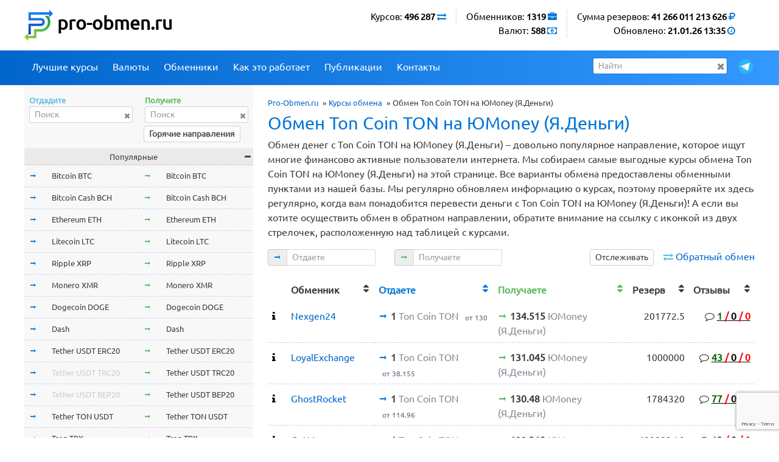

--- FILE ---
content_type: text/html; charset=utf-8
request_url: https://www.google.com/recaptcha/api2/anchor?ar=1&k=6LcHugsaAAAAAKPoOm-ICOd8WrUTFW6QwGrYhCHW&co=aHR0cHM6Ly9wcm8tb2JtZW4ucnU6NDQz&hl=en&v=PoyoqOPhxBO7pBk68S4YbpHZ&size=invisible&anchor-ms=20000&execute-ms=30000&cb=4hl3hgok895r
body_size: 48744
content:
<!DOCTYPE HTML><html dir="ltr" lang="en"><head><meta http-equiv="Content-Type" content="text/html; charset=UTF-8">
<meta http-equiv="X-UA-Compatible" content="IE=edge">
<title>reCAPTCHA</title>
<style type="text/css">
/* cyrillic-ext */
@font-face {
  font-family: 'Roboto';
  font-style: normal;
  font-weight: 400;
  font-stretch: 100%;
  src: url(//fonts.gstatic.com/s/roboto/v48/KFO7CnqEu92Fr1ME7kSn66aGLdTylUAMa3GUBHMdazTgWw.woff2) format('woff2');
  unicode-range: U+0460-052F, U+1C80-1C8A, U+20B4, U+2DE0-2DFF, U+A640-A69F, U+FE2E-FE2F;
}
/* cyrillic */
@font-face {
  font-family: 'Roboto';
  font-style: normal;
  font-weight: 400;
  font-stretch: 100%;
  src: url(//fonts.gstatic.com/s/roboto/v48/KFO7CnqEu92Fr1ME7kSn66aGLdTylUAMa3iUBHMdazTgWw.woff2) format('woff2');
  unicode-range: U+0301, U+0400-045F, U+0490-0491, U+04B0-04B1, U+2116;
}
/* greek-ext */
@font-face {
  font-family: 'Roboto';
  font-style: normal;
  font-weight: 400;
  font-stretch: 100%;
  src: url(//fonts.gstatic.com/s/roboto/v48/KFO7CnqEu92Fr1ME7kSn66aGLdTylUAMa3CUBHMdazTgWw.woff2) format('woff2');
  unicode-range: U+1F00-1FFF;
}
/* greek */
@font-face {
  font-family: 'Roboto';
  font-style: normal;
  font-weight: 400;
  font-stretch: 100%;
  src: url(//fonts.gstatic.com/s/roboto/v48/KFO7CnqEu92Fr1ME7kSn66aGLdTylUAMa3-UBHMdazTgWw.woff2) format('woff2');
  unicode-range: U+0370-0377, U+037A-037F, U+0384-038A, U+038C, U+038E-03A1, U+03A3-03FF;
}
/* math */
@font-face {
  font-family: 'Roboto';
  font-style: normal;
  font-weight: 400;
  font-stretch: 100%;
  src: url(//fonts.gstatic.com/s/roboto/v48/KFO7CnqEu92Fr1ME7kSn66aGLdTylUAMawCUBHMdazTgWw.woff2) format('woff2');
  unicode-range: U+0302-0303, U+0305, U+0307-0308, U+0310, U+0312, U+0315, U+031A, U+0326-0327, U+032C, U+032F-0330, U+0332-0333, U+0338, U+033A, U+0346, U+034D, U+0391-03A1, U+03A3-03A9, U+03B1-03C9, U+03D1, U+03D5-03D6, U+03F0-03F1, U+03F4-03F5, U+2016-2017, U+2034-2038, U+203C, U+2040, U+2043, U+2047, U+2050, U+2057, U+205F, U+2070-2071, U+2074-208E, U+2090-209C, U+20D0-20DC, U+20E1, U+20E5-20EF, U+2100-2112, U+2114-2115, U+2117-2121, U+2123-214F, U+2190, U+2192, U+2194-21AE, U+21B0-21E5, U+21F1-21F2, U+21F4-2211, U+2213-2214, U+2216-22FF, U+2308-230B, U+2310, U+2319, U+231C-2321, U+2336-237A, U+237C, U+2395, U+239B-23B7, U+23D0, U+23DC-23E1, U+2474-2475, U+25AF, U+25B3, U+25B7, U+25BD, U+25C1, U+25CA, U+25CC, U+25FB, U+266D-266F, U+27C0-27FF, U+2900-2AFF, U+2B0E-2B11, U+2B30-2B4C, U+2BFE, U+3030, U+FF5B, U+FF5D, U+1D400-1D7FF, U+1EE00-1EEFF;
}
/* symbols */
@font-face {
  font-family: 'Roboto';
  font-style: normal;
  font-weight: 400;
  font-stretch: 100%;
  src: url(//fonts.gstatic.com/s/roboto/v48/KFO7CnqEu92Fr1ME7kSn66aGLdTylUAMaxKUBHMdazTgWw.woff2) format('woff2');
  unicode-range: U+0001-000C, U+000E-001F, U+007F-009F, U+20DD-20E0, U+20E2-20E4, U+2150-218F, U+2190, U+2192, U+2194-2199, U+21AF, U+21E6-21F0, U+21F3, U+2218-2219, U+2299, U+22C4-22C6, U+2300-243F, U+2440-244A, U+2460-24FF, U+25A0-27BF, U+2800-28FF, U+2921-2922, U+2981, U+29BF, U+29EB, U+2B00-2BFF, U+4DC0-4DFF, U+FFF9-FFFB, U+10140-1018E, U+10190-1019C, U+101A0, U+101D0-101FD, U+102E0-102FB, U+10E60-10E7E, U+1D2C0-1D2D3, U+1D2E0-1D37F, U+1F000-1F0FF, U+1F100-1F1AD, U+1F1E6-1F1FF, U+1F30D-1F30F, U+1F315, U+1F31C, U+1F31E, U+1F320-1F32C, U+1F336, U+1F378, U+1F37D, U+1F382, U+1F393-1F39F, U+1F3A7-1F3A8, U+1F3AC-1F3AF, U+1F3C2, U+1F3C4-1F3C6, U+1F3CA-1F3CE, U+1F3D4-1F3E0, U+1F3ED, U+1F3F1-1F3F3, U+1F3F5-1F3F7, U+1F408, U+1F415, U+1F41F, U+1F426, U+1F43F, U+1F441-1F442, U+1F444, U+1F446-1F449, U+1F44C-1F44E, U+1F453, U+1F46A, U+1F47D, U+1F4A3, U+1F4B0, U+1F4B3, U+1F4B9, U+1F4BB, U+1F4BF, U+1F4C8-1F4CB, U+1F4D6, U+1F4DA, U+1F4DF, U+1F4E3-1F4E6, U+1F4EA-1F4ED, U+1F4F7, U+1F4F9-1F4FB, U+1F4FD-1F4FE, U+1F503, U+1F507-1F50B, U+1F50D, U+1F512-1F513, U+1F53E-1F54A, U+1F54F-1F5FA, U+1F610, U+1F650-1F67F, U+1F687, U+1F68D, U+1F691, U+1F694, U+1F698, U+1F6AD, U+1F6B2, U+1F6B9-1F6BA, U+1F6BC, U+1F6C6-1F6CF, U+1F6D3-1F6D7, U+1F6E0-1F6EA, U+1F6F0-1F6F3, U+1F6F7-1F6FC, U+1F700-1F7FF, U+1F800-1F80B, U+1F810-1F847, U+1F850-1F859, U+1F860-1F887, U+1F890-1F8AD, U+1F8B0-1F8BB, U+1F8C0-1F8C1, U+1F900-1F90B, U+1F93B, U+1F946, U+1F984, U+1F996, U+1F9E9, U+1FA00-1FA6F, U+1FA70-1FA7C, U+1FA80-1FA89, U+1FA8F-1FAC6, U+1FACE-1FADC, U+1FADF-1FAE9, U+1FAF0-1FAF8, U+1FB00-1FBFF;
}
/* vietnamese */
@font-face {
  font-family: 'Roboto';
  font-style: normal;
  font-weight: 400;
  font-stretch: 100%;
  src: url(//fonts.gstatic.com/s/roboto/v48/KFO7CnqEu92Fr1ME7kSn66aGLdTylUAMa3OUBHMdazTgWw.woff2) format('woff2');
  unicode-range: U+0102-0103, U+0110-0111, U+0128-0129, U+0168-0169, U+01A0-01A1, U+01AF-01B0, U+0300-0301, U+0303-0304, U+0308-0309, U+0323, U+0329, U+1EA0-1EF9, U+20AB;
}
/* latin-ext */
@font-face {
  font-family: 'Roboto';
  font-style: normal;
  font-weight: 400;
  font-stretch: 100%;
  src: url(//fonts.gstatic.com/s/roboto/v48/KFO7CnqEu92Fr1ME7kSn66aGLdTylUAMa3KUBHMdazTgWw.woff2) format('woff2');
  unicode-range: U+0100-02BA, U+02BD-02C5, U+02C7-02CC, U+02CE-02D7, U+02DD-02FF, U+0304, U+0308, U+0329, U+1D00-1DBF, U+1E00-1E9F, U+1EF2-1EFF, U+2020, U+20A0-20AB, U+20AD-20C0, U+2113, U+2C60-2C7F, U+A720-A7FF;
}
/* latin */
@font-face {
  font-family: 'Roboto';
  font-style: normal;
  font-weight: 400;
  font-stretch: 100%;
  src: url(//fonts.gstatic.com/s/roboto/v48/KFO7CnqEu92Fr1ME7kSn66aGLdTylUAMa3yUBHMdazQ.woff2) format('woff2');
  unicode-range: U+0000-00FF, U+0131, U+0152-0153, U+02BB-02BC, U+02C6, U+02DA, U+02DC, U+0304, U+0308, U+0329, U+2000-206F, U+20AC, U+2122, U+2191, U+2193, U+2212, U+2215, U+FEFF, U+FFFD;
}
/* cyrillic-ext */
@font-face {
  font-family: 'Roboto';
  font-style: normal;
  font-weight: 500;
  font-stretch: 100%;
  src: url(//fonts.gstatic.com/s/roboto/v48/KFO7CnqEu92Fr1ME7kSn66aGLdTylUAMa3GUBHMdazTgWw.woff2) format('woff2');
  unicode-range: U+0460-052F, U+1C80-1C8A, U+20B4, U+2DE0-2DFF, U+A640-A69F, U+FE2E-FE2F;
}
/* cyrillic */
@font-face {
  font-family: 'Roboto';
  font-style: normal;
  font-weight: 500;
  font-stretch: 100%;
  src: url(//fonts.gstatic.com/s/roboto/v48/KFO7CnqEu92Fr1ME7kSn66aGLdTylUAMa3iUBHMdazTgWw.woff2) format('woff2');
  unicode-range: U+0301, U+0400-045F, U+0490-0491, U+04B0-04B1, U+2116;
}
/* greek-ext */
@font-face {
  font-family: 'Roboto';
  font-style: normal;
  font-weight: 500;
  font-stretch: 100%;
  src: url(//fonts.gstatic.com/s/roboto/v48/KFO7CnqEu92Fr1ME7kSn66aGLdTylUAMa3CUBHMdazTgWw.woff2) format('woff2');
  unicode-range: U+1F00-1FFF;
}
/* greek */
@font-face {
  font-family: 'Roboto';
  font-style: normal;
  font-weight: 500;
  font-stretch: 100%;
  src: url(//fonts.gstatic.com/s/roboto/v48/KFO7CnqEu92Fr1ME7kSn66aGLdTylUAMa3-UBHMdazTgWw.woff2) format('woff2');
  unicode-range: U+0370-0377, U+037A-037F, U+0384-038A, U+038C, U+038E-03A1, U+03A3-03FF;
}
/* math */
@font-face {
  font-family: 'Roboto';
  font-style: normal;
  font-weight: 500;
  font-stretch: 100%;
  src: url(//fonts.gstatic.com/s/roboto/v48/KFO7CnqEu92Fr1ME7kSn66aGLdTylUAMawCUBHMdazTgWw.woff2) format('woff2');
  unicode-range: U+0302-0303, U+0305, U+0307-0308, U+0310, U+0312, U+0315, U+031A, U+0326-0327, U+032C, U+032F-0330, U+0332-0333, U+0338, U+033A, U+0346, U+034D, U+0391-03A1, U+03A3-03A9, U+03B1-03C9, U+03D1, U+03D5-03D6, U+03F0-03F1, U+03F4-03F5, U+2016-2017, U+2034-2038, U+203C, U+2040, U+2043, U+2047, U+2050, U+2057, U+205F, U+2070-2071, U+2074-208E, U+2090-209C, U+20D0-20DC, U+20E1, U+20E5-20EF, U+2100-2112, U+2114-2115, U+2117-2121, U+2123-214F, U+2190, U+2192, U+2194-21AE, U+21B0-21E5, U+21F1-21F2, U+21F4-2211, U+2213-2214, U+2216-22FF, U+2308-230B, U+2310, U+2319, U+231C-2321, U+2336-237A, U+237C, U+2395, U+239B-23B7, U+23D0, U+23DC-23E1, U+2474-2475, U+25AF, U+25B3, U+25B7, U+25BD, U+25C1, U+25CA, U+25CC, U+25FB, U+266D-266F, U+27C0-27FF, U+2900-2AFF, U+2B0E-2B11, U+2B30-2B4C, U+2BFE, U+3030, U+FF5B, U+FF5D, U+1D400-1D7FF, U+1EE00-1EEFF;
}
/* symbols */
@font-face {
  font-family: 'Roboto';
  font-style: normal;
  font-weight: 500;
  font-stretch: 100%;
  src: url(//fonts.gstatic.com/s/roboto/v48/KFO7CnqEu92Fr1ME7kSn66aGLdTylUAMaxKUBHMdazTgWw.woff2) format('woff2');
  unicode-range: U+0001-000C, U+000E-001F, U+007F-009F, U+20DD-20E0, U+20E2-20E4, U+2150-218F, U+2190, U+2192, U+2194-2199, U+21AF, U+21E6-21F0, U+21F3, U+2218-2219, U+2299, U+22C4-22C6, U+2300-243F, U+2440-244A, U+2460-24FF, U+25A0-27BF, U+2800-28FF, U+2921-2922, U+2981, U+29BF, U+29EB, U+2B00-2BFF, U+4DC0-4DFF, U+FFF9-FFFB, U+10140-1018E, U+10190-1019C, U+101A0, U+101D0-101FD, U+102E0-102FB, U+10E60-10E7E, U+1D2C0-1D2D3, U+1D2E0-1D37F, U+1F000-1F0FF, U+1F100-1F1AD, U+1F1E6-1F1FF, U+1F30D-1F30F, U+1F315, U+1F31C, U+1F31E, U+1F320-1F32C, U+1F336, U+1F378, U+1F37D, U+1F382, U+1F393-1F39F, U+1F3A7-1F3A8, U+1F3AC-1F3AF, U+1F3C2, U+1F3C4-1F3C6, U+1F3CA-1F3CE, U+1F3D4-1F3E0, U+1F3ED, U+1F3F1-1F3F3, U+1F3F5-1F3F7, U+1F408, U+1F415, U+1F41F, U+1F426, U+1F43F, U+1F441-1F442, U+1F444, U+1F446-1F449, U+1F44C-1F44E, U+1F453, U+1F46A, U+1F47D, U+1F4A3, U+1F4B0, U+1F4B3, U+1F4B9, U+1F4BB, U+1F4BF, U+1F4C8-1F4CB, U+1F4D6, U+1F4DA, U+1F4DF, U+1F4E3-1F4E6, U+1F4EA-1F4ED, U+1F4F7, U+1F4F9-1F4FB, U+1F4FD-1F4FE, U+1F503, U+1F507-1F50B, U+1F50D, U+1F512-1F513, U+1F53E-1F54A, U+1F54F-1F5FA, U+1F610, U+1F650-1F67F, U+1F687, U+1F68D, U+1F691, U+1F694, U+1F698, U+1F6AD, U+1F6B2, U+1F6B9-1F6BA, U+1F6BC, U+1F6C6-1F6CF, U+1F6D3-1F6D7, U+1F6E0-1F6EA, U+1F6F0-1F6F3, U+1F6F7-1F6FC, U+1F700-1F7FF, U+1F800-1F80B, U+1F810-1F847, U+1F850-1F859, U+1F860-1F887, U+1F890-1F8AD, U+1F8B0-1F8BB, U+1F8C0-1F8C1, U+1F900-1F90B, U+1F93B, U+1F946, U+1F984, U+1F996, U+1F9E9, U+1FA00-1FA6F, U+1FA70-1FA7C, U+1FA80-1FA89, U+1FA8F-1FAC6, U+1FACE-1FADC, U+1FADF-1FAE9, U+1FAF0-1FAF8, U+1FB00-1FBFF;
}
/* vietnamese */
@font-face {
  font-family: 'Roboto';
  font-style: normal;
  font-weight: 500;
  font-stretch: 100%;
  src: url(//fonts.gstatic.com/s/roboto/v48/KFO7CnqEu92Fr1ME7kSn66aGLdTylUAMa3OUBHMdazTgWw.woff2) format('woff2');
  unicode-range: U+0102-0103, U+0110-0111, U+0128-0129, U+0168-0169, U+01A0-01A1, U+01AF-01B0, U+0300-0301, U+0303-0304, U+0308-0309, U+0323, U+0329, U+1EA0-1EF9, U+20AB;
}
/* latin-ext */
@font-face {
  font-family: 'Roboto';
  font-style: normal;
  font-weight: 500;
  font-stretch: 100%;
  src: url(//fonts.gstatic.com/s/roboto/v48/KFO7CnqEu92Fr1ME7kSn66aGLdTylUAMa3KUBHMdazTgWw.woff2) format('woff2');
  unicode-range: U+0100-02BA, U+02BD-02C5, U+02C7-02CC, U+02CE-02D7, U+02DD-02FF, U+0304, U+0308, U+0329, U+1D00-1DBF, U+1E00-1E9F, U+1EF2-1EFF, U+2020, U+20A0-20AB, U+20AD-20C0, U+2113, U+2C60-2C7F, U+A720-A7FF;
}
/* latin */
@font-face {
  font-family: 'Roboto';
  font-style: normal;
  font-weight: 500;
  font-stretch: 100%;
  src: url(//fonts.gstatic.com/s/roboto/v48/KFO7CnqEu92Fr1ME7kSn66aGLdTylUAMa3yUBHMdazQ.woff2) format('woff2');
  unicode-range: U+0000-00FF, U+0131, U+0152-0153, U+02BB-02BC, U+02C6, U+02DA, U+02DC, U+0304, U+0308, U+0329, U+2000-206F, U+20AC, U+2122, U+2191, U+2193, U+2212, U+2215, U+FEFF, U+FFFD;
}
/* cyrillic-ext */
@font-face {
  font-family: 'Roboto';
  font-style: normal;
  font-weight: 900;
  font-stretch: 100%;
  src: url(//fonts.gstatic.com/s/roboto/v48/KFO7CnqEu92Fr1ME7kSn66aGLdTylUAMa3GUBHMdazTgWw.woff2) format('woff2');
  unicode-range: U+0460-052F, U+1C80-1C8A, U+20B4, U+2DE0-2DFF, U+A640-A69F, U+FE2E-FE2F;
}
/* cyrillic */
@font-face {
  font-family: 'Roboto';
  font-style: normal;
  font-weight: 900;
  font-stretch: 100%;
  src: url(//fonts.gstatic.com/s/roboto/v48/KFO7CnqEu92Fr1ME7kSn66aGLdTylUAMa3iUBHMdazTgWw.woff2) format('woff2');
  unicode-range: U+0301, U+0400-045F, U+0490-0491, U+04B0-04B1, U+2116;
}
/* greek-ext */
@font-face {
  font-family: 'Roboto';
  font-style: normal;
  font-weight: 900;
  font-stretch: 100%;
  src: url(//fonts.gstatic.com/s/roboto/v48/KFO7CnqEu92Fr1ME7kSn66aGLdTylUAMa3CUBHMdazTgWw.woff2) format('woff2');
  unicode-range: U+1F00-1FFF;
}
/* greek */
@font-face {
  font-family: 'Roboto';
  font-style: normal;
  font-weight: 900;
  font-stretch: 100%;
  src: url(//fonts.gstatic.com/s/roboto/v48/KFO7CnqEu92Fr1ME7kSn66aGLdTylUAMa3-UBHMdazTgWw.woff2) format('woff2');
  unicode-range: U+0370-0377, U+037A-037F, U+0384-038A, U+038C, U+038E-03A1, U+03A3-03FF;
}
/* math */
@font-face {
  font-family: 'Roboto';
  font-style: normal;
  font-weight: 900;
  font-stretch: 100%;
  src: url(//fonts.gstatic.com/s/roboto/v48/KFO7CnqEu92Fr1ME7kSn66aGLdTylUAMawCUBHMdazTgWw.woff2) format('woff2');
  unicode-range: U+0302-0303, U+0305, U+0307-0308, U+0310, U+0312, U+0315, U+031A, U+0326-0327, U+032C, U+032F-0330, U+0332-0333, U+0338, U+033A, U+0346, U+034D, U+0391-03A1, U+03A3-03A9, U+03B1-03C9, U+03D1, U+03D5-03D6, U+03F0-03F1, U+03F4-03F5, U+2016-2017, U+2034-2038, U+203C, U+2040, U+2043, U+2047, U+2050, U+2057, U+205F, U+2070-2071, U+2074-208E, U+2090-209C, U+20D0-20DC, U+20E1, U+20E5-20EF, U+2100-2112, U+2114-2115, U+2117-2121, U+2123-214F, U+2190, U+2192, U+2194-21AE, U+21B0-21E5, U+21F1-21F2, U+21F4-2211, U+2213-2214, U+2216-22FF, U+2308-230B, U+2310, U+2319, U+231C-2321, U+2336-237A, U+237C, U+2395, U+239B-23B7, U+23D0, U+23DC-23E1, U+2474-2475, U+25AF, U+25B3, U+25B7, U+25BD, U+25C1, U+25CA, U+25CC, U+25FB, U+266D-266F, U+27C0-27FF, U+2900-2AFF, U+2B0E-2B11, U+2B30-2B4C, U+2BFE, U+3030, U+FF5B, U+FF5D, U+1D400-1D7FF, U+1EE00-1EEFF;
}
/* symbols */
@font-face {
  font-family: 'Roboto';
  font-style: normal;
  font-weight: 900;
  font-stretch: 100%;
  src: url(//fonts.gstatic.com/s/roboto/v48/KFO7CnqEu92Fr1ME7kSn66aGLdTylUAMaxKUBHMdazTgWw.woff2) format('woff2');
  unicode-range: U+0001-000C, U+000E-001F, U+007F-009F, U+20DD-20E0, U+20E2-20E4, U+2150-218F, U+2190, U+2192, U+2194-2199, U+21AF, U+21E6-21F0, U+21F3, U+2218-2219, U+2299, U+22C4-22C6, U+2300-243F, U+2440-244A, U+2460-24FF, U+25A0-27BF, U+2800-28FF, U+2921-2922, U+2981, U+29BF, U+29EB, U+2B00-2BFF, U+4DC0-4DFF, U+FFF9-FFFB, U+10140-1018E, U+10190-1019C, U+101A0, U+101D0-101FD, U+102E0-102FB, U+10E60-10E7E, U+1D2C0-1D2D3, U+1D2E0-1D37F, U+1F000-1F0FF, U+1F100-1F1AD, U+1F1E6-1F1FF, U+1F30D-1F30F, U+1F315, U+1F31C, U+1F31E, U+1F320-1F32C, U+1F336, U+1F378, U+1F37D, U+1F382, U+1F393-1F39F, U+1F3A7-1F3A8, U+1F3AC-1F3AF, U+1F3C2, U+1F3C4-1F3C6, U+1F3CA-1F3CE, U+1F3D4-1F3E0, U+1F3ED, U+1F3F1-1F3F3, U+1F3F5-1F3F7, U+1F408, U+1F415, U+1F41F, U+1F426, U+1F43F, U+1F441-1F442, U+1F444, U+1F446-1F449, U+1F44C-1F44E, U+1F453, U+1F46A, U+1F47D, U+1F4A3, U+1F4B0, U+1F4B3, U+1F4B9, U+1F4BB, U+1F4BF, U+1F4C8-1F4CB, U+1F4D6, U+1F4DA, U+1F4DF, U+1F4E3-1F4E6, U+1F4EA-1F4ED, U+1F4F7, U+1F4F9-1F4FB, U+1F4FD-1F4FE, U+1F503, U+1F507-1F50B, U+1F50D, U+1F512-1F513, U+1F53E-1F54A, U+1F54F-1F5FA, U+1F610, U+1F650-1F67F, U+1F687, U+1F68D, U+1F691, U+1F694, U+1F698, U+1F6AD, U+1F6B2, U+1F6B9-1F6BA, U+1F6BC, U+1F6C6-1F6CF, U+1F6D3-1F6D7, U+1F6E0-1F6EA, U+1F6F0-1F6F3, U+1F6F7-1F6FC, U+1F700-1F7FF, U+1F800-1F80B, U+1F810-1F847, U+1F850-1F859, U+1F860-1F887, U+1F890-1F8AD, U+1F8B0-1F8BB, U+1F8C0-1F8C1, U+1F900-1F90B, U+1F93B, U+1F946, U+1F984, U+1F996, U+1F9E9, U+1FA00-1FA6F, U+1FA70-1FA7C, U+1FA80-1FA89, U+1FA8F-1FAC6, U+1FACE-1FADC, U+1FADF-1FAE9, U+1FAF0-1FAF8, U+1FB00-1FBFF;
}
/* vietnamese */
@font-face {
  font-family: 'Roboto';
  font-style: normal;
  font-weight: 900;
  font-stretch: 100%;
  src: url(//fonts.gstatic.com/s/roboto/v48/KFO7CnqEu92Fr1ME7kSn66aGLdTylUAMa3OUBHMdazTgWw.woff2) format('woff2');
  unicode-range: U+0102-0103, U+0110-0111, U+0128-0129, U+0168-0169, U+01A0-01A1, U+01AF-01B0, U+0300-0301, U+0303-0304, U+0308-0309, U+0323, U+0329, U+1EA0-1EF9, U+20AB;
}
/* latin-ext */
@font-face {
  font-family: 'Roboto';
  font-style: normal;
  font-weight: 900;
  font-stretch: 100%;
  src: url(//fonts.gstatic.com/s/roboto/v48/KFO7CnqEu92Fr1ME7kSn66aGLdTylUAMa3KUBHMdazTgWw.woff2) format('woff2');
  unicode-range: U+0100-02BA, U+02BD-02C5, U+02C7-02CC, U+02CE-02D7, U+02DD-02FF, U+0304, U+0308, U+0329, U+1D00-1DBF, U+1E00-1E9F, U+1EF2-1EFF, U+2020, U+20A0-20AB, U+20AD-20C0, U+2113, U+2C60-2C7F, U+A720-A7FF;
}
/* latin */
@font-face {
  font-family: 'Roboto';
  font-style: normal;
  font-weight: 900;
  font-stretch: 100%;
  src: url(//fonts.gstatic.com/s/roboto/v48/KFO7CnqEu92Fr1ME7kSn66aGLdTylUAMa3yUBHMdazQ.woff2) format('woff2');
  unicode-range: U+0000-00FF, U+0131, U+0152-0153, U+02BB-02BC, U+02C6, U+02DA, U+02DC, U+0304, U+0308, U+0329, U+2000-206F, U+20AC, U+2122, U+2191, U+2193, U+2212, U+2215, U+FEFF, U+FFFD;
}

</style>
<link rel="stylesheet" type="text/css" href="https://www.gstatic.com/recaptcha/releases/PoyoqOPhxBO7pBk68S4YbpHZ/styles__ltr.css">
<script nonce="nj7ngJsLm4jfk6iWJ_Uz5g" type="text/javascript">window['__recaptcha_api'] = 'https://www.google.com/recaptcha/api2/';</script>
<script type="text/javascript" src="https://www.gstatic.com/recaptcha/releases/PoyoqOPhxBO7pBk68S4YbpHZ/recaptcha__en.js" nonce="nj7ngJsLm4jfk6iWJ_Uz5g">
      
    </script></head>
<body><div id="rc-anchor-alert" class="rc-anchor-alert"></div>
<input type="hidden" id="recaptcha-token" value="[base64]">
<script type="text/javascript" nonce="nj7ngJsLm4jfk6iWJ_Uz5g">
      recaptcha.anchor.Main.init("[\x22ainput\x22,[\x22bgdata\x22,\x22\x22,\[base64]/[base64]/[base64]/[base64]/[base64]/[base64]/KGcoTywyNTMsTy5PKSxVRyhPLEMpKTpnKE8sMjUzLEMpLE8pKSxsKSksTykpfSxieT1mdW5jdGlvbihDLE8sdSxsKXtmb3IobD0odT1SKEMpLDApO08+MDtPLS0pbD1sPDw4fFooQyk7ZyhDLHUsbCl9LFVHPWZ1bmN0aW9uKEMsTyl7Qy5pLmxlbmd0aD4xMDQ/[base64]/[base64]/[base64]/[base64]/[base64]/[base64]/[base64]\\u003d\x22,\[base64]\x22,\[base64]/[base64]/DqMO+fcO+woQ9A8KdPWDCicO6w4PChUfCkShVw6nCs8OOw78scU1mEcK6PRnCqx/ChFUmwqnDk8Onw7HDhxjDtwl1OBV0fMKRwrsaNMOfw61kwoxNOcKiwpHDlsO/w5sPw5HCkSR1FhvCpsOmw5xRbcKLw6TDlMKuw4jChhoJwpx4SgkfXHorw6pqwplPw4RGNsKJAcO4w6zDmlZZKcOFw6/[base64]/DtXhBOsKCw6HCryBQwoFcGVwJwoA6KGPDhGM9w7gcMlxFwqnChVQQwqZbHcKBTwTDrUzCn8ONw7HDrcKBa8K9wp0uwqHCs8KtwqdmJcO4wpTCmMKZFsKgZRPDrsOIHw/DvGJ/P8K9wqPChcOMdcKfdcKSwrPCqV/DrzPDkgTCqSXCjcOHPD8ew5Viw57DiMKiK0nDpGHCnRoEw7nCusKyMsKHwpMjw61jwoLClsOoScOgLGjCjMKUw5vDox/CqUvDp8Kyw51UEMOcRW8fVMK6BcKQEMK7Dlg+EsKFwrQ0HF7CsMKZTcOCw7sbwr81U2tzw75VworDm8KOYcKVwpA1w7HDo8KpwqzDuVgqYcKUwrfDsXHDl8OZw5c2wq9twprCnMOvw6zCnRJ0w7BvwpFDw5rCrC/DtWJKfUFFGcKrwpkXT8OZw5jDjG3DkcOuw6xHQcO2SX3ChsKCHjI4dB8iwoBAwoVNVW3CusODUnbDmcK/Blkgwr5DLMKXw4/CoB7Cq23CiiXDicKQwq/CssOlTsK1Zk/[base64]/ClABvwpYRw6oJwqNJwpw2w4RdZcKec8KFw5XDj8OFP8KbYWPDoiYdZMOBwpfDqMOxw5JkYMOBHMOvwqnDu8O6bUFVwp7CuHvDucOdAsOGwoXClyTDrGB1XcK+DQZ6FcO/[base64]/wq3CsMOqTi8DfyLDvcKJOyFQKcKbAD/CtsKOBSNQwqNDwrDDgsKZdmTDmG/Di8K8w7fCp8O8JErCiUnDvzzDhMOfGAHDnyFZfSbCpjNPw5HDosOVB0zCvzI6w5bCosKIw7TCrcKGZX9WWQcPWcK3wr1zCcOFHmQgw5Elw5nCqSnDn8OQw5UbYXpbwqpzw4pJw43DmRDCl8OYw6smwpEFw4jDjih8Nm/DvQjCnGxdEwwZd8KGwqxoZsO4wpPCv8KVPsOSwovChcOQFz9oMALDo8OIw4USTwnDuWgSLA4XMMOoIBrCi8KUw4wWaillRivDmMKPJcKqPsKhwrzDvcOwJErDs1PDsDAHw5bDp8OwV0zCuQUmaUjDjAAXw4UcCMOfPDHDmQ/DnMK7cFwbOHbCsjYiw74RXl0Gwqp3wpgQVmDDusOVwr3Cs3YKVsKlEsKTc8OCd20BEcKAEMKAwpIzw6jClxFyNg/DvDIQOMKuCllHDSUKNXENLQTCmWLDrFLDuC8rwoEmw5dbS8KODnwOBsKaw57CsMO5w6zCmEFww5k7TMKdaMOqdn/CvA5Bw45YBXzDli3CucOMw5DCrXhOVR3DszhnfsO7wo11GhFdfW9kSWVkEHnCk2XCoMKUJAvDkRLDixLChRDDmDrDpwLCjR/[base64]/CtSUEw4M6w5/DvB/DvsKxw6jDohNFG8K3w4/DhcKGK8OVwodEw7HDm8ONw5zDisO7w63DksOGMBYlHGEKw7V/dcOXAMKOBigDdWJKw6bDucOOwqJywr7DqjoWwpUEwrvCkyPCkhY8wo7Dgy3CoMKJchd3QDTCv8KbcsOYwrYZLMKkw6rCkQzCjsKPJ8OrGRnDplEKwonCmA/Cih4AdMKUwonDkQHCpMK2AcKjbFQ2D8Oww7oHKSrCiQjChFhMAsOgPcOlwrvDoA/Cs8OvezzDpwbDmFseV8KRwp7CkiDCpRjClnbCi1fDqkzCnjZPOR/Cr8KkDcO3wqTChMOOVyERworDh8OfwrA5d0sjGMKUw4VEBMO/w6h1wq7CrcK/Q04FwqLCmDwBw6bCh1ROwo4BwoBdaHvChsOPw7bCm8KIUC3ChgXCvsKTIMO1woFnaHDDjFPDkFsPLcOiw7J0ScKpNi3CgkLDnDJjw598Jz3DmsKPwoFpwr3DpRvDhWFiNx5kFcOsW3daw6Z/[base64]/w7zCllRcwopgFgQOw6QjdsKyFsOrw4VHAQJHwoNCIBvCrVBkfMOZSQkVfsKiw6/CiQVOQsKeV8KHf8OZKzjDig/Dv8OBwp/CucK0w7LDmMO3SsOcwqgbYsO6w5IFwpvDlABKw5V7w5DDpizDrTwKEsOEFsOseT9hwqMMZMOCOMO9bhlLCC3DpQPDsRfClgHCocK/W8OSwq3CuS9swrMLesKkNw7Cv8O2w5JndXU/[base64]/JsOGTBgcwqvCjkxGw4TDjMO4wrnCi2EoQw3Cr8Kvw4lTEXZTYMOVFBt0w4l/wpg/[base64]/BcOewpkdwo1rJsOZw7jCjsOiOMKswqrDmjPCiDbCvgTDmcKbCTY4woFfSHpEwpDDrHNbOgvCmsKJP8ONO1PDlsKER8OVcMKGUlXDkBDCjsOfPnkGbsKNbcKywpHDnzDDok0/w6/DiMOFX8OAw5XCp3fDrMOKw6vDgsK1DMOVwofDmzRFwrNsB8Opw6fDtH9KQVjDmghRw5rDncK9I8Ojw7rDpcK8LsKew6t3U8OPb8KMP8KvDWM+wotUwpp/[base64]/[base64]/EyvCmsKlwp1jw7Zbwq9lOcKCJ8KwwrXDpxLCtScOw6tdOGHDvcKCw7FBeGZaIMKFwp4Jd8OfblRiw745wrV+HijDnsOPw5nCksOVNxl5w7HDsMKFwrTDixTDjWbDjy/CucOrw6RHw6Fjw57DvxPCmw8Cwr91by/DkcK9IhDDocKyFx7CtMKVYcKfUSLDncKtw77CpmY4MsKmwpbCrx1ow69bwqDDqyI7w4o0Fi1sQMORwphew7gUw6koSXMVw6Ytwp4bF0McMsK3w6zDimUdw7QfdUsKbHvDvMOzw6Zna8O7B8OmKsO5B8KFwqrChRYtw43Ck8K3NcKFw4lvWsO/[base64]/CvllzWHghXcONels5B0jDn0jCicOUwpbDk8OGBUfCuk/Cni9hSgTDlsKPw79TwoECwoNnw74pdTrCpiPDtcOnWMOPPMK0ZSV5woPCi18yw6jColrCv8OnZMOGfC/[base64]/[base64]/ChcKjCMOtZAHDtcOVLlxSOFExAcOPeF8pw486L8OKw6TDjXh+LWDCkVfCuFAiD8KzwoF8Rk4xRSnCksOzw5AoMsKgV8OgeBcOw5ULwrXCsz/DvcKSw6fDksOBwobDnjYawq/DqUw3wpjCtcKpRcOUw6nCjMKZcmrDjcKECsKZMsKcwoJnLMKxbn7DksObEiDDscKjw7LDlMOZasKDw6jDrHbCosOpbsO4wrUzCw/Di8OuDcK+wptFw5R2w5gaEsKpYU52wpZHw50GFcOiw4/Dj3IMJcObbBNswpTDgcOFwqUfw4ppw4RvwqPDicK6T8OlMMOcwq53wr7CqXnCm8O8C2d9VcOcFMK9W3V/fVjCqcOEcsKhw5wvHcKCwoc4wptewox1fcKHwo7CpcOsw6wnI8KRJsOcbxHDpcKJwp7DgMK8wp3CgXBlKMOhwqPCul1uw5XDrcOtUsOjw4DCsMKSU2FOw67CjiEhwrXCksK8XEwRd8OTVj/Do8O4wpDCjwdaC8K8N1TDgcOhWwkuYMOSR2UQw4nCjT1SwoVpCi7DnsKSw7TCoMOLwr3DmMK+QsOxw4/[base64]/KcO5w7YDIETDuMOUwo5BfkjCnlDDsnoIw67DtHgxwo7CgMOmMsKJFzYAwoXDoMKlPkfDp8KTAG/Dkm3DgDHDtS8OZsOTX8K9ScODw69Pw6YLwrDDo8K9wqzCmRrCsMOsw7w9w5fDnBvDu3BUcTsRBhzCscKcwoEfQ8OQwq5vwoIxwo4+d8Kpw4/Cn8OCcSFVfcOOwpZ9w5XCjTxbP8OrSlLCgMO4KsK3cMO1w44Lw6BcQ8OXG8KSDMOGw5nDg8Oyw7nCkMOmegfCrsO/w4YCwoDDngoAwqMrw6jDpUA2w4jCglV4woTDqMKcNwkBQcKEw4BVGA/DhnzDmsObwp8+wpjCuF/DjsOPw5ASWwwGwpgJw4jCisKtUMKEwrPDs8Kww5cQw4TCnsO0wowIM8KrwplWw4bCgVhUTikXwozDmlIvwq3ClcKpL8KUwrJIDcKJUMOkwoFSwo/DmsK/[base64]/BU8vwq/CoE1kDsOswojCvMKTUx7Dg8KHf3MswoRnIsOEwp/DkMOlw4NWHj08wo51SMK4DjDCncOOwqYDw6vDuMOFLcKBFMOmScOSMcKNw6fDscOVw7rDhzHCjsOMQcOFwpYxBH3DmyvCgcOaw4zCm8KEwpjCoTzCgcK0wo81V8KhT8KITHUVw7YBw4NAZCUoEMOlAhvCphjChMOPZDTCjj/DuWwlE8OQwqXDmMO8w6Bcwr8Kw4heAsO3FMK9FMKTwocoJ8KbwoAwalvCtsK9ccK3wpbCncOfK8KpLD/Cn3tFw4VWexTCqAxkD8KswqHDq2PDsT1WcMOoCXbCoTvCnsOtasO6wqPDm1IrLcOiOMK6wrovwpfDokbCvRo+w4/[base64]/TcKlwo/Dm8Ozw55raxATw5zCi8Kdw5JmWMOcT8KVwp9zUMKVwpEJw5fCh8OTIMOLw4rCscKVNFLDvAXDtcKyw67CkcKRS1IjEcKJVcK9w7U/woQiKHoLCihQw6rCiV/Co8KMIi3DhXLDgBIPS2HDoQ8+GcOYTMOEGEXCkXHDocOiwotgwr4rKhnCpcK5w4I5KkLCijTDsnpVMsOcw6HDuzEcw7/Cn8OxZ1gJw5XDr8OIEE7Cs3Q7w6p2TsKmecK1w7fDnlXDkcKtwqfCpcKkwp5PccOVwqDCuRYwwpnDvMOZYXXCmhY2Ox/CnEbCq8Onw7VxKTfDiG3DrsOdwrEzwrvDuHHDpRkFwrTChC7CqsOPEXwHFWjCkxXDssOUwpvCgcKYQ3fCm3fDq8OCR8Kxw5bCmg1uw5cZOMKOMixcUsK9w6YGwq/CkkNcaMOWXQhGw63DiMKOwr3DrMKSw4DCq8KBw4kIL8OhwpZzwofDs8OUJUwWwprDosKmwqLCg8KaaMKPw40wM1dAw6Q+wqdODEdSw4AqJsKjwrgwID3DuCFWESbCuMKGw5TDs8OVw4FDAlLCvRHClRjDlMOCJHXCkB/CssK/w5RewprDlcKBXMKFwoU0GUxQwpXDn8KLWAd9B8O8XMO2A2bDisOew49CTsKhKB4WwqnChcOMasKAw6/DnWvCvxonRTIWR1HDlsOcwoLCs1gFOMOhBsObw6nDrcOfcsOTw7UjBcKRwrQ7wrNywrTCocKFBcK/worDmMKUBsOZwo/DlMONw4PDqG/[base64]/DqwHDjcKwP8KCwobCgU46wpg+JsOpwpZoE0/DulJHUMKRwp3DgMORw5fDtAl6wr1jeyvDuhfClWTDg8OuaT81w6LDvMOpw73DqsK5wpjCl8ONJyvCocKAw6HDlCUuw6DDmyLDl8KzWcOEwqTCpsK3ahLDtkLCpcK3I8K2wr/[base64]/DpMOkwqRNwpnDpMOFwq7CqsOKw57CvcKtwoXCvsKQGsOwM8K0wo7CoyJ9w6zCtgUpPMO9BB4kMcOSw4J0wrZJw5PDmsOjbUpXwrInbMONwrJ/w5LCl0XCu2DCk0U2wqjCrHFNwppbPUPDrnHDt8OaYsOcBRVyf8KRXsKsO2fDoEzCvsKRIDzDi8Opwp7CvBtQVsOBa8ONw6R1ccOxw7vCsDUTw6rCm8OMHA7DvVbCl8KPw43DnCbDq1AuecKELCzDr0/CtMOyw7lbesKaQzElb8KJw4bCtQnCqMK3KMOUwrTDs8KswqMJATXComjDpD1bw4JjwqjDgsKCw6bCp8KIw7rDjSpUasKXV0sobmvCt34pw4bDo2/CjxHCjcO+w7Mxw54gBMOFSsOuX8O/w657ck3Dm8KMwpcIX8KlXzbCjMKawpzDoMO2exjClxAgVMO4w7zCtwfDvHrCiADDscKFG8OrwohdNsOUKwYSDsKUw73DncKOwrBQeUfDisOUw5/CtU3DtT3DqwQxG8OvWMOBw5TCuMONwq7CqCzDqcKbQ8KPJn7DlsK/wqNsWE3DvhzDkcKdfBNlw4Bdw79Qw7JOw4jClcOCZMOPw4PDmMO2czgtwqQow50/acOzHys4wohKwrfCq8OueQhBJMOSwr3CtcKawoPCjgwEP8OEFsKxcgAmTlTCh0kBw4XDqsOtworCu8Kcw4zDu8KCwrUswrDDkRcvwpMtFxh5esKew43DgBjDnFvCqSdbw4bCtMO9N1XCrghtWkfClnDDpFcAwoMzw4bDrcKHwp7DkUvDpMOdw7nCuMO2woRpP8O/XsOzVCAtPUZUb8KDw6dGwo1iwoYEw4Ehw49iwq93w7/DscKBBwFDw4J0cwTCpcKCAcKdw6TCqcKjP8OnJTzDgj7ClMKHSAXCksKUwpvCqMOLQ8OddcKzEsK/SxbDn8KkSh0XwqpbLcOmw4EuwqPDgcKgGhd/wqIUTMKHOcK/DRrDlXfDhMKFIsOBAcOPXMOdSn9Qwrcww4E8w4pjUMO3wq/CqW/[base64]/CoHjDvMKbJ8ObDFpWQwF1WMKCCMOSNMORH0oww6HCqXvDp8O5UMKpwrbCp8OLwpZvU8KuwqHDuSbDrsKlw6fCqhdTwrZCw6rCgsK9w6rCmEXDtgMewpnCiMKsw7o6wrDDnzA0wr7CsX5pMsOsFMOLw6dsw6tCwovCtMKQMCRBw5R/w7nCunzDvHPDs0PDvzoxw4teRsKfQ0vDkQY4Y29XdMOOwqzDhRtnw7zCvcOVw7zDkgZ7N1E/[base64]/ClCIjO8KnDDwYME5YFsO5w6bDusKuX8KqwprDpTHDqATCvXMjw7nCiQ7Du0nDucO8dnclwovDmUfDsgDCqsOxVgwRJcKzw5xKdzDDv8Kuw5fCpsK5ccOywr4vbhs1aQfCjhnCscK6PMKqd1nCkmJhfMKYw45mw6llw7nCrcOowo7CosK9DcOBQhzDuMOewp/Co3JPwo4bGcKEw4NXecObP0/DukzDoHYHDsKjZFrDvcKWwp7DsSrDhwjCjsKDfDZgwrrCnBrChWbCthBRLMOOZMO2J1zDn8KiwrPCtcK0eFHClGstWMOTCcOBw5dkw4jCmcKBAcK5wrLDjibDpznDiXcPY8O9TjEGwojCnSAQEsOwwqDCuiHDqjpKw7Apwqs7VBPChkTCun/DihTDr0DDoTXCtcO9w4gRwrV8w7LCjzpmwrx2wqDCkl3CusKew47DtMOETMOLw75MJh5uwrTCv8OEw7E3w5fClMKzQijDrCzDrVHCmsOZQ8Oew4RBwqpYwqJZwp4HwpU/w6PCpMK0ScOYw47Dm8KyDcKcccKJCcKuBcKgw4bCpWI0w5ttwps4wpDCkXLDuRjDgC/Dv2nDmiLCgzQHZGcPwprCkBvDtcKFNB0qBjjDqcKnYiLDnTvDnzXCvMKyw5PDuMKzMHnCmi8Ew7Bhw5oQw7FCwroNHsKXEGsrMHTCn8O5w7A9w4BxD8ONw7Iaw77DoF/[base64]/Cm8KYfsKDYsKXwrkqwpLDr2LDpMKYCg7DuSrCisO2w5pVHTHCgEtowpRSw445BB/[base64]/Dj8KDwqfCs8Knw5bDpsKoIRnCqi3DjMOKw7LCgMKIfMKcw4HCqmk+P1k2dsOxIXdCTsOTGcOoIn1ZwqTCrsOiTMKHcEQewqDCg0s0wqRBDMKYwozDuHU3w7J5FsKjw4bDusObwonCisOMPMKGDkIXMwLDkMOOw44lwrxsVloFw7TDiHzDtMO0w7/CgcOtwqrCqcObwowSe8OdWifCmUnDh8OVwqR7A8K9ARbCqm3DpsOxw53DjsKHB2TCksOQDH7CkHQpB8OIwo/DsMOSw7EkDxReQHTDtcKbw5geAcO1AWXDuMKHX0LCssKrw7hmUcOYLMKtfcKbDcKQwrMcwr/CuxsDwq5Pw6jDhy9HwqLCuEEcwr7CsGZDCsKNw6h0w6DDiEnCnFhNwoPCisOhwq3ClMKiw6J+E3clWl/CrUtRR8O/PnTDoMOFPDJcVMKYwpQHCXo2M8OYwp3DtxjDhcK2FMOzbsKCNMKGw4MtbHwuCBcPWF1vwrfCtBg2SCwPwr9qw5ZGwpzDu2YAVwRodEDDhsOdw5NrSDsQF8O1wr/[base64]/[base64]/Cq8OPZMKHwqDDqxTDm1HDuG0ZwqLDlsKjR8KLEMKRExwmwoA1wqYGeT/Chj1sw5/ClgPDhVxqwrrDrhzDq3prw6LDrlk6w7ZVw5rDox7DthgVw4XChXxmTXs3YQHDgycuCsK4f1rCpMK+QsOdwp1yNcKRwpXDisO0w7LCnwnColA/[base64]/CvcKcwovCuR7Ck3bDtcOwwo9EawXCnnZvwr5qw5Mnw6tkKsKOUhNTwqLDn8Kgw7PDrinCtgXDo2zCoXvDpkZRasKVC1kVesKywoLClnALw4vCnlXDo8KjIMOmJB/DisOrw4fCpQ3ClAAaw7PDiF8tXBJGw7tXHMOoJcK5w7XDgX/[base64]/DtRgTwrLCo8KfeGRxwpxdwqBbw5bCtMOVw5rDicO/[base64]/CgMOrfhDDoMOqM8KGwqUCfMK1LD3CpsKQOg8kXMOmFR5zwpozQMOHeTjDlcOowrLDhhNyU8KOXRANw74Vw7fDlcOlBMK6WMO0w6hDwpTDuMKVw6PCpmQbAsKpwqdnwqTDpHMBw6/DsDbClsKrwo4kwpHDsRXDmydvw5JSfcK9wq/CtkzDisKBwozDnMOxw445VsOqwog5DcKbUMKqScKQw73DriJ/w41dZk8jU2c7RCjDnMKjNhnDr8O6VMOEw73CnS/DrcK1aE48BMOlZA0WTsKZLTbDliIYPsKjw4nCj8Kab1DDsnTDlsOhwqzCu8K1R8KMw4DCiyvCnMKfwr5+wpMXTj3DhGxGwrsgwrsdE1A0w6fCocK7S8KZdmrChGcVwqnDlcOdw6TDkktrw7nDt8KkQsKIbRRbNgbDnGUATcKCwqTCu2BoM0hScC/[base64]/fk0ww4/[base64]/ZMK+w4ZbwrnCqcONw6LDs8KtaMO6w4vCvHwOw7csXwsFw4QtcMO2Aghtw51twqvClV0nwqrDnMKNRA0sYVjDjyvChsO7w6/CvcKVwqhjI0BhwqTDngfDnMKTUTRCwqXCtMKVw6ADF2ERw4rDq3PCr8K0wpUBbsKwH8KAwo/DiVrDlsOHwpt8wowiHcOWw6QJa8K1woHCv8KnwqPCsF3Dl8Kyw5RIwotgwpl0PsOhw5Vowr/Csid8Dm7DhsOBw4QAXD05w7HCuxHCvMKDw701w6LDhTnDmkVAZ0vCnXnCpWQPEBDDnH3CgMK0w5vCmcKHw7pXZMKgHcK8w5XDrSjDjAnCiAzCnUTDrFjDqMO4wrl9w5Flw7Z/PSHClMOgw4DDsMKkwrzDo17Dh8KswqR9Ow5pw4V8w4BAbFjDnMOww48Gw5FoLDbDo8KLS8KdVgE/wohXb1bCqMKhwovDrMOvTnPDmyXCpsOvXMKpGsKrwojCrsKVHmRiwo/CpMKbIsK2MBHDv1DCkcOMwrMkBXDDnizDscO0w4rDtBcRVMOCwp4gw6ssw44VIDcQABQpwpzCqT88UMKuwqJCw5huwozCs8OZw6fCrnBswqFPwqVgdEx0w7pEwoYyw7/[base64]/IMOkPcKcc8KAwq5MwpkOR8O3RGVDwpzCm8Opwr3DoxFyBz7CtxB+DMK/RFHDiEfDtXbChsKYW8OKwozCmsO7WMK8UEzCrMKVwph7wrJLbsORwp/DthvCsMKBdRVXwrVCwrvDjiXCrQTClwpcwqYVD0zCq8OJwrLDgsKoY8OKw6DCkHnDnhBZQyLDvSV1VhllwrnCj8KHMcOlw5ERw6/DnHnCqMOXOG/CncOzwqPCom4ow5BBwo3CvEjDjsOJw7MiwqMzVi3DjzXDi8Kgw6s+w7jDh8KGwrzCk8ObCB8YwoPDjR5JDjbCp8KUOcOjYcKpwqF3G8K8NMK3w7wBO1ZXJi1Gw5jDsk/Cs1soLcO3NVzDqcK5N1bDsMK7NsOOw7x5BXLChxRpVBnDgms3wohzwpnCvVkMw4kCN8KyXklrNMOhw7EiwoF6VRdXJsOxw541RcKWQcKOY8KrdSPCocODw4J7w7zDm8Ouw6/DssKAZyDDg8KsI8O/NcKaLn3DnRDDhMOiw4TCkcOGw7U/w73DssOiwr3CmcOyXX42JsK2woQVwprCqlRBVW/Dm0wPaMOAw4jDtcOYw5dpVcKeOcOXNMK7w6fCmCplA8O7w5HDmHfDn8OLQBwJwpnCtkk0QsOaIUbCucKHwpgiwrJtw4bDnRtnwrPDtMODw5XDr0t3wp/DksO9MGdMwpzCg8KaScOFwoFWf0gjw54xw6LDnnsCwpLCtS1YJSfDuzHCpBzDgMKUI8O1wpg3bynChgTCti/CqR/DgXViwqgPwoZyw5/DigbDsz7Ds8OUb3DCkFPDlMKzB8KkHBpKOUvDqVAuwqnCkMK0wr3CkMOKw6vDrzvDn3XDtizCkhvCiMKRB8Ksw48vwphfW1kvwqDCqGluw5wMOQVqw5BHWMK7PDnDvElkwrp3bMKFEMKSwpwxwqXDocOqVsOFN8OmL1IYw5bCmcKtaVofXcKww6sQwo7DuQjDhU/Dp8OYwqwxeQUnP3YRwqoGw506w4Z5w75OHWwNM0TCnwB5wqJZwotzw5LCvsO1w43CrgDCi8K+MjzDpjzDn8KOw5l/w5IRHGHDncOiCRpeT0x4Hz/[base64]/[base64]/CgTlIw7h0wo88J1gbw5AnE8Kfa8K9IXcULGAIw67DhsKHFGPCuQRZQibCsyRAe8KJVsKAw6RiBwVRw48Zw7LCrhnCrMKfwoQkYEHDrMK0SUjCrygKw71wOBBpJCRyw6rDp8Oxw7rCiMK2wr/DjkfCtFZMX8OQwoVuV8K3Ek/CsUlYwq/CkMKXwqvDssOOw5rDjg3CiS/DscOcwpF2wr7CoMORaGgXZcKMw77Cly/Ckx/DiRXCtcKLZgl9G14bSU1Fw482w6hWwoHCq8KbwpRBw7DDvW7CrWPDnRg1NcK0NTh/CsKIVsKRwq7DpcKUXVVZw5/[base64]/woUAw5XCsAvCqMOiKcO/w6/DusOZdi7DlELDisOrwqs6TAkvw6g4w6RTwoDCiGXDl3N0L8O4LzFbwp3Cjy7ChsO2K8KnKcOwFMK6w57CjsKQw6RhLDZ/w6/CtMOgw7LDl8KEw6ovQsOOV8OAw6lrwo7Dm2PClcODw4/CpnzCvkh1HTXDssOWw7oOw4jDn2DCtcOUdMKjDsOlwrvDt8K4woNIw5jDpWnCvcK9wqXDk0zCocK/dcO5CsOCMQ3DscKdN8KCBmcLwrR6w6fCg0rDtcOuwrNVw6clAmovwrHCucOtw6nCgcKqwpTDmMOewrEZwrgSLMKWEMOLw7bDrsKmw7rDiMKTwqwMw7nDi3NQZWcXdcOAw4IawpfCmXPDvgzDhcOdwpPDqRbChsOAwptJw5zDjW/[base64]/DpB1UG8KpwqcCwpXCuhABwr7DmBY0U8KQbcK/[base64]/w5vCtcOMJEjCiMOiRsKUI8Oyw6tUwqtLLMKuwonCu8KzecOtRQXCpmvCgMOswqsswolzw4dVw77Dq1bDlzPDnjHDtwzCn8O2EcO7w7rCscKsw73Ch8KCw5bDmREiI8OcJHnDtAIfw6DCnltUw7VGNXrCkzXCuinCvsOfRcORK8KaXcO0YD9THFAMwrV/I8OAw47CjEcEw6wqw53DnMKMRMKbwoZUw7DDhSXCmT4uVwPDjG7CnT8iw5FGw7dMbE/CmMO/w7DCoMKow4xLw5zCp8OSw7howrwGCcOQc8O5C8KFQsO0w7/CgMOnw43DhMOXDR0OJgQjwqXDrMK7VmfCjxNNMcOWA8O7w5TCicKGPMOFesK2w5XDtMKDwqXCjMKXDzgMw4Rqw65AL8KNCsK/asOqw6sbP8OsAhTCkVPDpMO/wqgaCAPChhDCscOFUMOiVcKnMsKiw4Z1OMKBVzUSFCHDjV7DvMKQwrRbOkvCnTBpD3k5aRxCMMOgwo7DrMKqC8OvE2k4H1jCs8Oya8O2CsKBwrkBQsOtwqhjPsKjwps4bCAuKVAuZXl+asOxMlvCnxvCqhc+w4hCwrnCqMO+Fh0vw5VsXcKdwpzCiMKww7/[base64]/w4o1wpHDicOkwqkWw6Mow6XClxrDjcKBT3/Ck1zCtVkPw4rDk8KFw65iWsK7w4TCrHcHw5PCvMKgwo4RwoLCgl9JaMOlTSbDk8OSCcO/w6Nlw50zPWnDg8KPIyLCj1hIwqgSUsOnwr7DpjDCg8K0wpJtw73DtTozwqA6wrXDmzXDhHrDicKiw7jCgQPCusKywovChcOTwo5fw4HDtgpDc21MwqtqVsK7JsKXA8ORwrNnWnLClmXDlFDDq8Ktdn3Cr8KUwqHCtGcywrrCq8OMOg/CmnRqX8KLai/DgUoKP25eDcODLV4kZlTClFHDiRfCosKvw6XDh8OTQMOiEXXCq8KPVE8SPsKWw41RPj/Dtz5sMMKkw6XCqsOKYsKSwqrDsHvDt8OMw59Pw5XDqy7CkMOSwpFdw6gtwonClMOpLcKvw4tnw7fDnVHDtj5fw4rDkwjCvSjDo8OvM8O6ccODXG5iw7xDwoo0wozDtQxPSRMnwqxJG8K5OmslwqLCtWs/[base64]/CiMKtecOAMQXDkDTDn0/CvMKmMC/CnQbCkn3Cp8Kzw47CgR4OCCljLjQzJ8KbOcKBwofCtWHDkhY7w7zDjjxNAFTCglnDvMOiw7XCqnhCIcK8wo5Swphrwq7Di8Obw78DbsK2KBU7w4ZCw6HCs8O/JQMtIAcGw4RGwoYewobCnnPCjMKewpY0McKfwovCp0TCrgnCsMKoTxbCsTFqGBTDtsKGRiMhOVjDj8O3S0p+b8OtwqVsOsOYwqnCiB7DrxYiw51nYEE7w6dAQl/CsiXCoTTDscKWw7HCsjNqLVzCrW0tw5LCtMK0WEpOMl/DrDApesKxwpTCh2TClwDCkMONwpXDuTbDiVnCscOAwrvDlcKuYcOswqNHD2oxXHTCk3PCuWpEw7TDgMOIVgIfT8Oewo/CgB7Cqwxtw6jDgH58c8KtI3zCqxbCusKBAsOJIzXDo8OhUsKdJsO7w6fDqSISFAzDqz04wq5iwqLDgMKEXMKdEMKgKMOawq3Di8KCwpxSw7dWw5TCvz7DjgExIBRjw4wTwoTCjA9ReFocbjpqwqE9a1J/DMOEwrXCoiPCkwIyGcO7w4JMw5cVwq/DlcOlwosJB1LDr8K5L27Cj00vwppLw6rCo8KpYMK9w45cwrvCo2pVHsK5w6zDp33DgzDDp8Kfw5lnw6h0b3NywrrDtcKQw6fCsQBWw7PDpcKZwo9oX0pnwo/CuivCuSN2w63DiwPDljxYw4rDh1/CjmAKw6DDuzHDhcO0JcOyQMKwwrbDrRnCisOKJ8OLdElOwrbDgjDCjcKow6nDl8KDbcOuwr7DkH5IPcKGw4HDtsKjC8OXw7bCg8OVHMKowpFCw6NefGdERMOVBcOswoMqwoVnwoc7SjZWOlzCmQXCv8KKw5cCw7Ugw53DvUFifyjCh10/GsOpGUNhe8KMJ8KswoXDi8Ozwr/DtXgyVMO9wrPDq8OLSQrCujQmwp7DoMKSM8OQIQoXw5fDuS0SeyxDw5QPwoZEFsO/FcKiNinDjsKOXCfDlsONX2zChsOoPjsIEDtWIcKKwrAzOU9cwrJkFArCg3YFDCsbdnchJj7DocOhw7rDmcORI8KiHX3Do2bDpcKtBcOiw6fCoC9fNRorwp7DnMKGRzbCgMKtwqwVYcO6w5Y3wrDChTDClsOKQAgSDQQlH8KZY1cVwpfCowTDrWrCrE/Ct8K+w6PDpnV4ZRQCw7/Dg0xxwrdCw6ISBMOWXQPCl8KxAcOYwpN6S8O4w6vCosK0W2/CjMOdw4BJw5bCosKlSFkwVsKOw4/DqMOgwoQaJgpvUB0wwq/CqsKjw7vDjMOCRcKhMMOmwrbCmsOLaDgcwrlPw7UzWk1SwqbCrhbChkhpb8Oxw4sMGmkvwpzCosKpRWnDr1pXIjF/[base64]/X1zDh1LCiD8lw5pkw4PCux1pwpDCtGbCqUJkw5zDknsqLcOPwo3Cl2DDnyxgwrsiw5bDqsKxw5hBTFhyJsK/AcKYLsOOwpNDw77CtsKfw5odJC02PcK0ODEnOFIywr/CkRTCsyBHQ0Enw6rCryhAw6HCvyxdw7jDsATDqsKrD8KNGHcrwo3DkcKkwq7DlsK/[base64]/DiT3DmcO4w6EZwqfDssK8wrh3w58vCkLDllrCjnfDu8OWNMKDw5cFFkvDhcOpwqoKIDjDqMKkw67DmmDCv8OOw4DDpMO/KXtTdMKbCRDCm8Ovw5A7CMKYw75Kwr0cw5fCqMOlK2rCkMK9XCk3f8Ojwrd/bFE2Cn/CkwLDhU4ow5B8wp11OjY/[base64]/wqrDmEpeL8O1wrjCmsO4aAknw7QOw5DDswvDpkk7w4wRYsO3czR3w6rCiUfCuTEfWGLCp09nCMKNb8ORwoTCgFwKwpdfb8Oew4HDs8KQFMKxw4DDuMKmw7pFw6Q7QsKNwq/DnsKoHh43W8OfM8OdYsOYw6VtYUQCwqQSw5VrVXkZGRLDmH08J8KhYnM/UUMiw558AMKQwoTCvcOkNz8kw4JTKMKBQsOcw7UNd0XDmkFuYsOkahXCqMKPNMKSw5NoC8Kmwp7DgjxCwqwNwqMzMcOSF1/DmcOmEcKaw6LDtcOowqNndFvCtQ7DuB8jw4EVwqPCmsO/[base64]/Ci8KnE8OkaXcnI8KVw6gaw6nDoFEdwrDDscOQw6cewr1wwoTCqCjDtB/DiR3CrsOibsKiczx2wqPDpSLDih0iZVXCoS/DtsK/w7/DrcKAY0I7w5vDpcKob0jCj8Knw7ZNw7RxesKlJMO/JsKrwq5mT8Onwq5pw5TDmAF9PDN2LcKxw4sAHsKLWh4MG0dhdMKCbMOhwo0Tw71iwq8Fd8K4GMKIJMOKfxzCpGlpw6RBwpHCnMK6UTJnfcKlw6oQFlzDtFbCgz7DkxxnLTLCmHs/EcKSGsKxZ0nCl8OkwoTCpkLCosOkw7Y7KS93w5srw5zCgzQSw6TChUIjRxbDlMOfIh5Ow7RhwpkBw4bCnSJQwqjDjMKNIg8XPwxYw6ECwrTCohUvZ8OeagwRwrnCs8OSVcO4AF/CoMKNDsK3wpjDssKbNT1EJlYUw4TDvCM4wqLCl8OYwqvCtMOBGxHDtnJ9XWpFw4rDlMKxejB8wqHCnsKzX3oGc8KSMjYaw5oNwqZnN8OFw6xDwpPClBbCtsO4H8OtJHUQBWMrWcONw5YyVMOowoYiw4wtZXxowq7DrG0dwp/[base64]/[base64]/Cl8Knw4vCom7CqBLDskAxY8K0FX8UBEXDgANDbWoSwpDDpMOhDkw3bQPCqcKbwoo1MHEtZibCnMOnwq/DkMO2w6LCigDDk8OPw6fCqQtwwp7DrsK5wqvDs8OVDU3CncK/w51cw6U1w4fDgcOdw48ow69IOhZACsOEMhTDgT3Cq8OSSsOKFcK1w7HDmsOjNsOow5FAHsKpTR/CtS0ZwpEsHsOoAcO3S05Ew70kJcOzCWLCl8OWDzrDgMO8KsOdVDHCp19TR3rChxDDu3J8AMKzeXtwwoDDojXCj8K4w7IOw7k+wpbDgMO6w5cDT2jDpcO+wo/DjHTDksKUfMKYwqjDukTCj2PDqMOiw47DqAhnN8KdCz3CjgrDtsOMw7rCsyI5bHrChW/[base64]/CoSEwwofChsObw5kYw5Z/w4w5TcKsw4sYw7DDmUzCiEklTkIqworCp8O5VcOeQ8O5cMO+w4DDt1rCpnjCpcKpXG9TA0XDvxJ5PsKGWC0KXsOaEcKscRYlWilZV8Okw6F7w6Ruw6vCnsKXOsO9w4Q8w5jDrxZZw6MEDMOgwoYnOHorw4EcQsOpw7ZbYcKSwrrDs8O4w6cqwokJwqhmdXccPcO3wqo/[base64]/[base64]/[base64]/CuMKBGMOEWTR1IA0XwojCv0rDnsO9wqvCv8KidcK1DVHCjTh3wqPCsMKbwqnDgMKoFDXCklEswpHCr8K6w7x1eybCsy0swrBVwrrDq3h+P8OHSAjDtcKUwp5saFJDa8Kpw407w6/CtcKIwop9wrfCmncTw6QnBcO1VMKrwrdRw5fDncKkwqTDiWsGBQnDplxdE8OQwrHDiTolD8OIDsK3w6fCrzlacSfDp8K/JwLCrj5jDcOnw4rDn8KkTRLDhkHCscO/FcORWD3DpMOVM8Kaw4XCozYVwpXCgcO/OcK+S8OVw73CuHVbGEDDmwbDsSN2w6Ufw6TCi8KkHsKERMKywo9sBiptwqLDscK8wqPCtsOUwoEnFDRdH8OHA8K1wqRlWxN+wohDwqPCgcO0w7oMw4PDo1J4w4/CpUEkwpTDoMO3ISXDiMOWwqoQw6bDmQTDk1/DvcKTwpJRwp/CsR3DoMO2wotUV8Osci/DqcK7w5MZKsK+N8O7wph+w5F/E8Oqwrg0w4RfK03DszIsw7ptIg3DmgguPl7CiDPCn0o6wqoEw4/Dv1RCQsKpf8K+BCrDosOpwrPCo1N/wovDt8OlAsO3C8K2Q10ywoXCocKnBcKXwrU/wrsTwqTDrjHChGIkJnFrU8O2w581MMOfw5zCjcKFw6Qmc3Rrwq3DvVjDlMK0HwZvD0fDp2jDgT56PHhswqDDv01bI8ORfMK8eUfCq8OewqnDkgfDssKZF1DDtMO/[base64]/CjkvDnht5wpVUwqx1wrLDtCEAwrrCnVxQw6nDkQ7ClFXCvCDDtMK6w6Qdw6TCvcKNOkrCu3fDnwVPD3nDoMO8wrnCsMOiRMKuw7YiwqjDiD8uw5nCpV9bfsKqw5jCncKoNMKlwp5hw5nDuMK8QMKTwonDvwLCncO0ZSdHCgVTw7HCqx/CqcKNwr12w6PCmcKhwrjCscKbw4slLHo/[base64]/wpFvVMKKw4zDk8ODw7ZZw57Du8K8wpXDnQjCmSPCtG/CmsKJw73DvyLCpMOBwq7DgcKSAWQWw615w7laZMOfaD/DtsKhZiDDssK9\x22],null,[\x22conf\x22,null,\x226LcHugsaAAAAAKPoOm-ICOd8WrUTFW6QwGrYhCHW\x22,0,null,null,null,1,[16,21,125,63,73,95,87,41,43,42,83,102,105,109,121],[1017145,275],0,null,null,null,null,0,null,0,null,700,1,null,0,\[base64]/76lBhnEnQkZnOKMAhmv8xEZ\x22,0,0,null,null,1,null,0,0,null,null,null,0],\x22https://pro-obmen.ru:443\x22,null,[3,1,1],null,null,null,1,3600,[\x22https://www.google.com/intl/en/policies/privacy/\x22,\x22https://www.google.com/intl/en/policies/terms/\x22],\x22bgp06c99ivT3x2VL3LjB0HRGtaYu25M4p9yCX21Xeu0\\u003d\x22,1,0,null,1,1768996023602,0,0,[238,33,201],null,[234,15],\x22RC-M2nuIm_JQmI1wQ\x22,null,null,null,null,null,\x220dAFcWeA7d2snUE7drFY1PWGqiJSfLLjt0-XA0Rnjqy7gnvGg9uVDA1Dg244RAzeOrXO8SiH579-vzfMfVAZ57TgOkpYa8tzbU9A\x22,1769078823758]");
    </script></body></html>